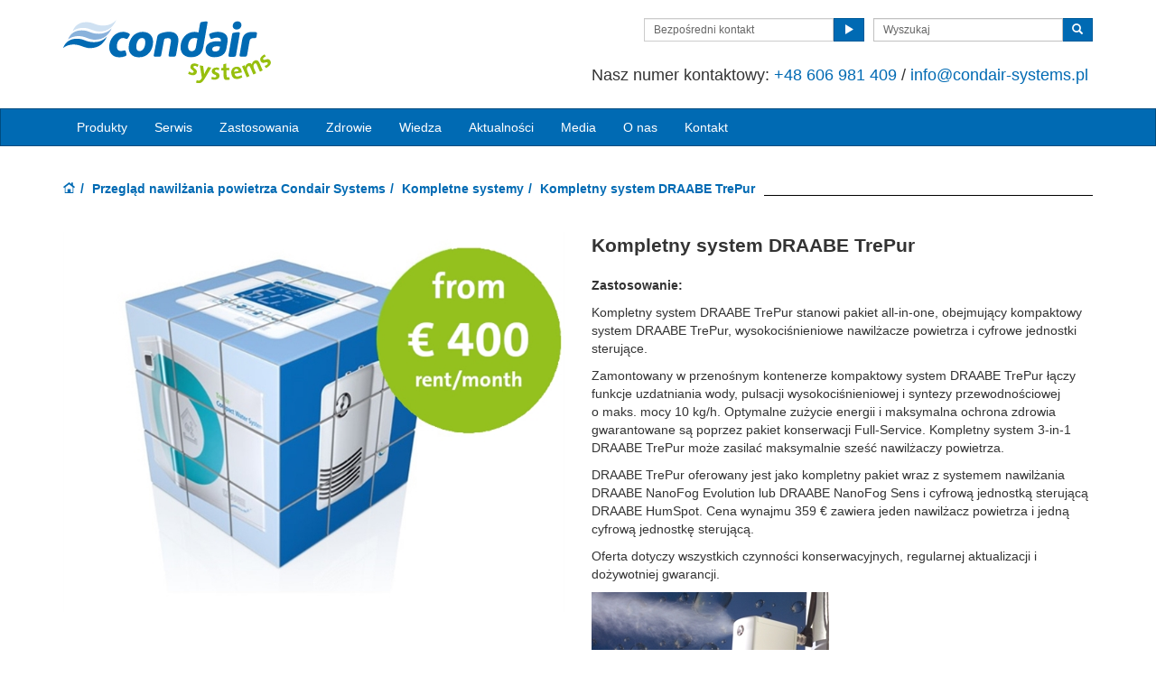

--- FILE ---
content_type: text/html; charset=utf-8
request_url: https://www.condair-systems.pl/nawilzanie-powietrza/kompletne-systemy/kompletny-system-trepur-compact
body_size: 12727
content:
<!DOCTYPE html>
<html lang="pl" dir="ltr">
  <head>


        <meta name="google-site-verification" content="XItOUpsaKv9xk-zEFvWXpm1WFwUsSiq5829-owryxPM" />

        <meta charset="utf-8">
        <meta http-equiv="X-UA-Compatible" content="IE=edge">
        <meta name="viewport" content="width=device-width, initial-scale=1">
        <meta name="description" content="Kompletny system DRAABE TrePur - wysokociśnieniowe nawilżanie powietrza w pakiecie all-in-one do małych pomieszczeń o przestrzeni do 2000 m³ przy niewielkim zapotrzebowaniu na nawilżanie.">
        <meta name="author" content="DRAABE Luftbefeuchtung">
        
        <title>Kompletny system wysokociśnieniowego nawilżania powietrza DRAABE TrePur</title>
        
        <link href="/assets/css/condair.css?vn=20250916064250" rel="stylesheet">
        <link href="/assets/css/condair-theme.css?vn=20250916064250" rel="stylesheet">  
        <link rel="shortcut icon" href="/assets/img/icons/favicon.ico" type="image/x-icon">
<link rel="apple-touch-icon" sizes="57x57" href="/assets/img/icons/apple-touch-icon-57x57.png">
<link rel="apple-touch-icon" sizes="60x60" href="/assets/img/icons/apple-touch-icon-60x60.png">
<link rel="apple-touch-icon" sizes="72x72" href="/assets/img/icons/apple-touch-icon-72x72.png">
<link rel="apple-touch-icon" sizes="76x76" href="/assets/img/icons/apple-touch-icon-76x76.png">
<link rel="apple-touch-icon" sizes="114x114" href="/assets/img/icons/apple-touch-icon-114x114.png">
<link rel="apple-touch-icon" sizes="120x120" href="/assets/img/icons/apple-touch-icon-120x120.png">
<link rel="apple-touch-icon" sizes="144x144" href="/assets/img/icons/apple-touch-icon-144x144.png">
<link rel="apple-touch-icon" sizes="152x152" href="/assets/img/icons/apple-touch-icon-152x152.png">
<link rel="icon" type="image/png" href="/assets/img/icons/32_fav.png" sizes="32x32">
<link rel="icon" type="image/png" href="/assets/img/icons/64_fav.png" sizes="64x64">
<meta name="robots" content="INDEX, FOLLOW">
<link rel="canonical" href="https://www.condair-systems.pl/nawilzanie-powietrza/kompletne-systemy/kompletny-system-trepur-compact">
<link rel="alternate" hreflang="de-AT" href="https://www.condair-systems.at/luftbefeuchtung/komplettsysteme/komplettsystem-trepur-compact"><link rel="alternate" hreflang="de-DE" href="https://www.condair-systems.de/luftbefeuchtung/komplettsysteme/komplettsystem-trepur-compact"><link rel="alternate" hreflang="x-default" href="https://www.condair-systems.eu/air-humidification/complete-systems/complete-system-trepur"><link rel="alternate" hreflang="pl-PL" href="https://www.condair-systems.pl/nawilzanie-powietrza/kompletne-systemy/kompletny-system-trepur-compact">

<meta name="google-site-verification" content="oSQrX47FfAl08DzFgZMBq66o5hzraD-JtcdZ0IWgNB8">

<link rel="author" href="https://plus.google.com/{Author.User.GooglePlusProfileId}/posts">


        <script type="text/javascript">
window.USE_NETWORK_CONSENT = false;
function ifConsented(E,N,R){R=R||window,window.USE_NETWORK_CONSENT&&window.NETWORK_CONSENT_PREFERENCE?window.NETWORK_CONSENT_PREFERENCE[E]?N.apply(R):(window.NETWORK_CONSENT_DEFER||(window.NETWORK_CONSENT_DEFER={}),window.NETWORK_CONSENT_DEFER[E]||(window.NETWORK_CONSENT_DEFER[E]=[]),window.NETWORK_CONSENT_DEFER[E].push({thunk:N,context:R})):N.apply(R)}
</script>
<script type="text/javascript">
    var dataLayer = dataLayer || [];
    dataLayer.push({ 'gaCode' : 'UA-52594697-16' });
    dataLayer.push({ 'ga4Code' : 'G-V7ZDQ6R3GR' });
    // GA Rollup ID
    dataLayer.push({ 'b_gaCode' : 'UA-52594697-1' });
    dataLayer.push({ 'b_ga4Code' : 'G-4D8N10EV6W' });
    
        dataLayer.push({ 'network_consent_enabled': 'false' })
        dataLayer.push({
            'event': 'consent_updated',
            'necessary': 'granted',
            'functional': 'granted',
            'analytics': 'granted',
            'marketing': 'granted'
        })
    
    
    
    var _mtm = window._mtm = window._mtm || [];
    
    _mtm.push({ event : 'setSiteId', mtmSideId : '17' });
    _mtm.push({'mtm.startTime': (new Date().getTime()), 'event': 'mtm.Start'});
    var d=document, g=d.createElement('script'), s=d.getElementsByTagName('script')[0];
    g.async=true; g.src='https://cdn.matomo.cloud/condair.matomo.cloud/container_ZLffnVWM_condair_systems_pl_f2c5e0c2f0607235edcb6367.js'; s.parentNode.insertBefore(g,s);
</script>
        <script type="text/javascript">  var dataLayer = dataLayer || [];  dataLayer.push({ 'salesCluster': 'North America' });</script>
        <!-- Google Tag Manager -->
<script>(function(w,d,s,l,i){w[l]=w[l]||[];w[l].push({'gtm.start':
new Date().getTime(),event:'gtm.js'});var f=d.getElementsByTagName(s)[0],
j=d.createElement(s),dl=l!='dataLayer'?'&l='+l:'';j.async=true;j.src=
'https://www.googletagmanager.com/gtm.js?id='+i+dl;f.parentNode.insertBefore(j,f);
})(window,document,'script','dataLayer','GTM-WS7DV4');</script>
<!-- End Google Tag Manager -->
        <!--[if lt IE 8]>
      <link href="/assets/css/ie7.css" rel="stylesheet">
            <![endif]-->
    <script src="/assets/js/vendor/modernizr.2.8.2.js"></script>
    <script type="text/javascript">
      Modernizr.load([{
        test: Modernizr.mq('only all'),
        nope: '/assets/js/vendor/respond.min.js'
      }, {
        test: Modernizr.input.placeholder,
        nope: [
          '/assets/js/vendor/placeholder.min.js'
        ]
      }]);
    </script>
    <!-- Cookie Banner -->
    <script src="https://5f3c395.ccm19.de/app/public/ccm19.js?apiKey=4ba99d0038e7d06b7b9ec2b632eb58158557179ba9917c2d&amp;domain=36a461f&amp;lang=pl_PL" referrerpolicy="origin"></script>
    <!-- Cookie Banner Ende -->
    
<!-- Google Tag Manager -->
<script>(function(w,d,s,l,i){w[l]=w[l]||[];w[l].push({'gtm.start':
new Date().getTime(),event:'gtm.js'});var f=d.getElementsByTagName(s)[0],
j=d.createElement(s),dl=l!='dataLayer'?'&l='+l:'';j.async=true;j.src=
'https://www.googletagmanager.com/gtm.js?id='+i+dl;f.parentNode.insertBefore(j,f);
})(window,document,'script','dataLayer','GTM-TFFQHFCN');</script>
<!-- End Google Tag Manager -->

        
    </head>
    <body class="">

<!-- Google Tag Manager (noscript) -->
<noscript><iframe src="https://www.googletagmanager.com/ns.html?id=GTM-TFFQHFCN"
height="0" width="0" style="display:none;visibility:hidden"></iframe></noscript>
<!-- End Google Tag Manager (noscript) -->

    

        <div id="authentication-marker" data-authenticated="False"></div>
<!-- Google Tag Manager (noscript) -->
<noscript><iframe src="https://www.googletagmanager.com/ns.html?id=GTM-WS7DV4"
height="0" width="0" style="display:none;visibility:hidden"></iframe></noscript>
<!-- End Google Tag Manager (noscript) -->
        <div class="header-wrap ">
      <div class="container">
        <header class="row master-head"><div class="col-xs-12 col-sm-12 col-md-8 col-md-push-4"><div class="header-search pull-right clearfix hidden-sm hidden-xs hidden-print">
              <div class="find-distributor">
                <a href="/osoba-upowazniona-do-kontaktu-w-polsce" title="" target=""><span class="txt input-sm"><span style="line-height: 1.5;">Bezpośredni kontakt</span></span> <span class="btn btn-sm btn-primary"> <span class="glyphicon glyphicon-play"></span> </span>  </a> 
              </div>
              <form class="form-inline" action="/Wyszukiwanie" role="form">
                <input type="hidden" name="s" value="1">
                <div class="input-group">
                  <input type="search" class="form-control input-sm" id="Searchsite" name="keyword" placeholder="Wyszukaj">
                  <span class="input-group-btn">
                  <button type="submit" class="btn btn-sm btn-primary">
                    <span class="glyphicon glyphicon-search"></span> 
                  </button>
                  </span> 
                </div>
              </form>
            </div>
            <div class="header-phone pull-right clearfix hidden-sm hidden-xs">
              <p class=""><span class=""><span>Nasz numer kontaktowy:&nbsp;</span><span class=""><a href="tel:+48606981409">+48 606 981 409</a>&nbsp;</span><span>/ </span><span class=""><a href="mailto:info@condair-systems.pl?subject=Enquiry" class="">info@condair-systems.pl</a></span>&nbsp;</span></p>
            </div></div><div class="col-sm-12 col-md-4 col-md-pull-8">
            <div class="logo-wrap pull-left"><a href="/" class="sprite-brand sprite-logo-condair-systems brand-logo">Condair</a></div>
            <p class="logo-strapline hidden-xs pull-left"></p>
            <button type="button" class="navbar-toggle hidden-print" data-toggle="collapse" data-target=".navbar-collapse">
              <span class="sr-only">Toggle navigation</span> 
              <span class="menu-label">Menu</span> 
              <span class="icon-bar-wrap">
              <span class="icon-bar"></span> 
              <span class="icon-bar"></span> 
              <span class="icon-bar"></span> 
              </span> 
            </button>
          </div><!-- WARN: MISSING COMPONENT: animated-svg-draabe-condair-systems --><p class="hidden-lg hidden-md"></p><div style="text-align: center;" class="hidden-lg hidden-md hidden-xs"><span>Nasz numer kontaktowy:&nbsp;</span><span class=""><a href="tel:+48606981409">+48 606 981 409</a>&nbsp;</span><span>/ </span><span class=""><a href="mailto:info@condair-systems.pl?subject=Enquiry" class="">info@condair-systems.pl</a></span>&nbsp;</div><p></p></header><!-- /.measter-heads -->
      </div><!-- /.container -->
            <div class="navbar navbar-inverse" role="navigation">
    <div class="container">
        <div class="collapse navbar-collapse">
            <ul class="nav navbar-nav ">
                <li class="nav-logo">
                    <a href="/"><span class="sprite-brand sprite-logo-condair-wht"></span></a>
                </li>
                
                
                
                <li class="dropdown">
                    <a href="/produkty/" role="button" class="dropdown-toggle" data-toggle="dropdown">Produkty</a>
                    <ul class="dropdown-menu" role="menu">
                        
                        
                        <li role="presentation"><a role="menulist-item" tabindex="-1" href="/nawilzanie-powietrza/">Nawilżanie powietrza</a></li>
                        
                        
                        
                        <li role="presentation"><a role="menulist-item" tabindex="-1" href="/nawilzanie-powietrza/lokalizator-produktow">Lokalizator produktów</a></li>
                        
                        
                        
                        <li role="presentation"><a role="menulist-item" tabindex="-1" href="/nawilzanie-powietrza/systemy-dysz-wysokocisnieniowych/">Systemy dysz wysokociśnieniowych</a></li>
                        
                        
                        
                        <li role="presentation"><a role="menulist-item" tabindex="-1" href="/nawilzanie-powietrza/systemy-dysz-sprezonego-powietrza/">Systemy dysz sprężonego powietrza</a></li>
                        
                        
                        
                        <li role="presentation"><a role="menulist-item" tabindex="-1" href="/nawilzanie-powietrza/uzdatnianie-wody/">Uzdatnianie wody</a></li>
                        
                        
                        
                        <li role="presentation"><a role="menulist-item" tabindex="-1" href="/nawilzanie-powietrza/sterowanie-cyfrowe/">Cyfrowy układ sterowania</a></li>
                        
                        
                        
                        <li role="presentation"><a role="menulist-item" tabindex="-1" href="/nawilzanie-powietrza/kompletne-systemy/">Kompletny system </a></li>
                        
                        
                        
                        <li role="presentation"><a role="menulist-item" tabindex="-1" href="/nawilzanie-powietrza/mobilne-nawilzacze-powietrza/">Mobilne nawilżacze powietrza</a></li>
                        
                        
                    </ul>
                </li>
                
                
                
                
                
                <li class="dropdown">
                    <a href="/serwis/" role="button" class="dropdown-toggle" data-toggle="dropdown">Serwis</a>
                    <ul class="dropdown-menu" role="menu">
                        
                        
                        <li role="presentation"><a role="menulist-item" tabindex="-1" href="/serwis/konserwacja-full-service/">Konserwacja Full-Service</a></li>
                        
                        
                        
                        <li role="presentation"><a role="menulist-item" tabindex="-1" href="/serwis/check-up">Serwis Check-up</a></li>
                        
                        
                        
                        <li role="presentation"><a role="menulist-item" tabindex="-1" href="/serwis/certyfikacja-vdi-6022">Certyfikacja</a></li>
                        
                        
                        
                        <li role="presentation"><a role="menulist-item" tabindex="-1" href="/serwis/doradztwo">Doradztwo</a></li>
                        
                        
                        
                        <li role="presentation"><a role="menulist-item" tabindex="-1" href="/serwis/infolinia">Infolinia</a></li>
                        
                        
                    </ul>
                </li>
                
                
                
                
                <li class="dropdown yamm">
                    <a href="/zastosowania/" role="button" class="dropdown-toggle" data-toggle="dropdown">Zastosowania</a>
                    <ul class="dropdown-menu dropdown-yamm" role="menu">
                        <li>
                            <div class="yamm-content">
                                <div class="row">
                                    
                                    <ul class="col-sm-3 list-unstyled">
                                        <li><p><strong><a href="/zastosowania/industrie/">Zastosowania w przemyśle</a></strong></p></li>
                                        
                                        
                                        <li><a href="/zastosowania/industrie/automotive" role="menulist-item" tabindex="-1">Automotive</a></li>
                                        
                                        
                                        
                                        <li><a href="/zastosowania/industrie/druck" role="menulist-item" tabindex="-1">Drukarnia</a></li>
                                        
                                        
                                        
                                        <li><a href="/zastosowania/industrie/elektronika" role="menulist-item" tabindex="-1">Elektronika</a></li>
                                        
                                        
                                        
                                        <li><a href="/zastosowania/industrie/drewno" role="menulist-item" tabindex="-1">Drewno</a></li>
                                        
                                        
                                        
                                        <li><a href="/zastosowania/industrie/papier" role="menulist-item" tabindex="-1">Papier/celuloza</a></li>
                                        
                                        
                                        
                                        <li><a href="/zastosowania/industrie/farmacja" role="menulist-item" tabindex="-1">Farmacja/Medycyna/Badania</a></li>
                                        
                                        
                                        
                                        <li><a href="/zastosowania/industrie/pomieszczenia-sterylne" role="menulist-item" tabindex="-1">Pomieszczenia sterylne</a></li>
                                        
                                        
                                        
                                        <li><a href="/zastosowania/industrie/tekstylia" role="menulist-item" tabindex="-1">Tekstylia</a></li>
                                        
                                        
                                        
                                        <li><a href="/zastosowania/industrie/opakowania" role="menulist-item" tabindex="-1">Opakowania</a></li>
                                        
                                        
                                    </ul>
                                    
                                    <ul class="col-sm-3 list-unstyled">
                                        <li><p><strong><a href="/zastosowania/biuro-zdrowie/">Biuro i zdrowie</a></strong></p></li>
                                        
                                        
                                        <li><a href="/zastosowania/biuro-zdrowie/budynek-biurowy" role="menulist-item" tabindex="-1">Budynek biurowy</a></li>
                                        
                                        
                                        
                                        <li><a href="/zastosowania/biuro-zdrowie/centrum-informacji-telefonicznej" role="menulist-item" tabindex="-1">Centrum informacji telefonicznej</a></li>
                                        
                                        
                                        
                                        <li><a href="/zastosowania/biuro-zdrowie/schulen-kindergaerten" role="menulist-item" tabindex="-1">Zdrowie w szkołach i przedszkolach</a></li>
                                        
                                        
                                    </ul>
                                    
                                    <ul class="col-sm-3 list-unstyled">
                                        <li><p><strong><a href="/zastosowania/pozostale-zastosowania/">Pozostałe zastosowania</a></strong></p></li>
                                        
                                        
                                        <li><a href="/zastosowania/pozostale-zastosowania/wszystkich" role="menulist-item" tabindex="-1">Pozostale</a></li>
                                        
                                        
                                        
                                        <li><a href="/zastosowania/pozostale-zastosowania/sklepy-pawilony-handlowe" role="menulist-item" tabindex="-1">Sklepy i pawilony handlowe</a></li>
                                        
                                        
                                        
                                        <li><a href="/zastosowania/pozostale-zastosowania/sale-koncertowe-teatry-koscioly" role="menulist-item" tabindex="-1">Sale koncertowe, teatry, kościoły</a></li>
                                        
                                        
                                        
                                        <li><a href="/zastosowania/pozostale-zastosowania/muzeum-galeria" role="menulist-item" tabindex="-1">Muzeum i galeria</a></li>
                                        
                                        
                                        
                                        <li><a href="/zastosowania/pozostale-zastosowania/chlodnia" role="menulist-item" tabindex="-1">Chłodnia</a></li>
                                        
                                        
                                        
                                        <li><a href="/zastosowania/pozostale-zastosowania/produkty-spozywcze" role="menulist-item" tabindex="-1">Produkty spożywcze</a></li>
                                        
                                        
                                        
                                        <li><a href="/zastosowania/pozostale-zastosowania/centrala-komputerowa" role="menulist-item" tabindex="-1">Centrala komputerowa</a></li>
                                        
                                        
                                        
                                        <li><a href="/zastosowania/pozostale-zastosowania/wiazanie-czastek-pylu" role="menulist-item" tabindex="-1">Wiązanie cząstek pyłu</a></li>
                                        
                                        
                                        
                                        <li><a href="/zastosowania/pozostale-zastosowania/wino" role="menulist-item" tabindex="-1">Wino</a></li>
                                        
                                        
                                        
                                        <li><a href="/zastosowania/pozostale-zastosowania/ch%C5%82odzenie" role="menulist-item" tabindex="-1">Chłodzenie</a></li>
                                        
                                        
                                    </ul>
                                    
                                    <ul class="col-sm-3 list-unstyled">
                                        <li><p><strong>Przegląd obszarów zastosowań </strong></p></li>
                                        
                                        
                                        <li><a href="/zastosowania/" role="menulist-item" tabindex="-1">Wszystkie zastosowania</a></li>
                                        
                                        
                                        
                                        <li><a href="/zastosowania/opinie-klientow" role="menulist-item" tabindex="-1">Wszystkie opinie klientów</a></li>
                                        
                                        
                                    </ul>
                                    
                                </div>
                            </div>
                        </li>
                    </ul>
                </li>
                
                
                
                
                <li class="dropdown">
                    <a href="/zdrowie/" role="button" class="dropdown-toggle" data-toggle="dropdown">Zdrowie</a>
                    <ul class="dropdown-menu" role="menu">
                        
                        
                        <li role="presentation"><a role="menulist-item" tabindex="-1" href="/zdrowie/symptomy/">Symptomy</a></li>
                        
                        
                        
                        <li role="presentation"><a role="menulist-item" tabindex="-1" href="/zdrowie/zdrowe-budynki/">Zdrowe budynki</a></li>
                        
                        
                        
                        <li role="presentation"><a role="menulist-item" tabindex="-1" href="/zdrowie/koszty-korzysci/">Koszty/Korzyści</a></li>
                        
                        
                        
                        <li role="presentation"><a role="menulist-item" tabindex="-1" href="/zdrowie/referencje-najlepsze-praktyki/">Referencje/Najlepsze praktyki</a></li>
                        
                        
                        
                        <li role="presentation"><a role="menulist-item" tabindex="-1" href="/zdrowie/#faq">FAQ: Krótkie pytania - krótkie odpowiedzi</a></li>
                        
                        
                    </ul>
                </li>
                
                
                
                
                
                <li class="dropdown">
                    <a href="/wiedza/" role="button" class="dropdown-toggle" data-toggle="dropdown">Wiedza</a>
                    <ul class="dropdown-menu" role="menu">
                        
                        
                        <li role="presentation"><a role="menulist-item" tabindex="-1" href="/wiedza/elektrostatyka">Elektrostatyka</a></li>
                        
                        
                        
                        <li role="presentation"><a role="menulist-item" tabindex="-1" href="/wiedza/efekt-chlodzenia">Chłodzenie adiabetyczne</a></li>
                        
                        
                        
                        <li role="presentation"><a role="menulist-item" tabindex="-1" href="/wiedza/zyciodajna-woda">Życiodajna woda</a></li>
                        
                        
                        
                        <li role="presentation"><a role="menulist-item" tabindex="-1" href="/wiedza/podstawy">Podstawy nawilżania powietrza</a></li>
                        
                        
                        
                        <li role="presentation"><a role="menulist-item" tabindex="-1" href="/wiedza/porownanie-systemow/">Znajdź odpowiednie nawilżanie powietrza</a></li>
                        
                        
                        
                        <li role="presentation"><a role="menulist-item" tabindex="-1" href="/wiedza/suche-powietrze-sprzyja-chorobom">Suche powietrze sprzyja chorobom</a></li>
                        
                        
                        
                        <li role="presentation"><a role="menulist-item" tabindex="-1" href="/wiedza/klimat-do-lepszej-pracy">Klimat do lepszej pracy</a></li>
                        
                        
                    </ul>
                </li>
                
                
                
                
                
                <li class="dropdown">
                    <a href="/aktualnosci/" role="button" class="dropdown-toggle" data-toggle="dropdown">Aktualności</a>
                    <ul class="dropdown-menu" role="menu">
                        
                        
                        <li role="presentation"><a role="menulist-item" tabindex="-1" href="/projekty/">Projekty</a></li>
                        
                        
                        
                        <li role="presentation"><a role="menulist-item" tabindex="-1" href="/targi/">Targi</a></li>
                        
                        
                        
                        <li role="presentation"><a role="menulist-item" tabindex="-1" href="/aktualnosci/">Aktualności</a></li>
                        
                        
                    </ul>
                </li>
                
                
                
                
                
                <li class="dropdown">
                    <a href="" role="button" class="dropdown-toggle" data-toggle="dropdown">Media</a>
                    <ul class="dropdown-menu" role="menu">
                        
                        
                        <li role="presentation"><a role="menulist-item" tabindex="-1" href="/do-pobrania">Do pobrania</a></li>
                        
                        
                        
                        <li role="presentation"><a role="menulist-item" tabindex="-1" href="/filmy/">Filmy</a></li>
                        
                        
                    </ul>
                </li>
                
                
                
                
                
                <li class="dropdown">
                    <a href="" role="button" class="dropdown-toggle" data-toggle="dropdown">O nas</a>
                    <ul class="dropdown-menu" role="menu">
                        
                        
                        <li role="presentation"><a role="menulist-item" tabindex="-1" href="/producentem-systemow-nawilzania-powietrza/">Condair Systems</a></li>
                        
                        
                        
                        <li role="presentation"><a role="menulist-item" tabindex="-1" href="https://www.condairgroup.com/company-information/75-years-anniversary" target="_blank">75 lat Condair</a></li>
                        
                        
                        
                        <li role="presentation"><a role="menulist-item" tabindex="-1" href="/producentem-systemow-nawilzania-powietrza/klienci">Zrelaksowani klienci</a></li>
                        
                        
                        
                        <li role="presentation"><a role="menulist-item" tabindex="-1" href="/producentem-systemow-nawilzania-powietrza/referencje/">Referencje</a></li>
                        
                        
                        
                        <li role="presentation"><a role="menulist-item" tabindex="-1" href="https://condair-career.com/">Praca i kariera</a></li>
                        
                        
                        
                        <li role="presentation"><a role="menulist-item" tabindex="-1" href="/producentem-systemow-nawilzania-powietrza/wizja">Wizja</a></li>
                        
                        
                        
                        <li role="presentation"><a role="menulist-item" tabindex="-1" href="/producentem-systemow-nawilzania-powietrza/historia-firmy">Historia </a></li>
                        
                        
                    </ul>
                </li>
                
                
                
                
                
                <li class="dropdown">
                    <a href="/formularz-kontaktowy" role="button" class="dropdown-toggle" data-toggle="dropdown">Kontakt</a>
                    <ul class="dropdown-menu" role="menu">
                        
                        
                        <li role="presentation"><a role="menulist-item" tabindex="-1" href="/formularz-kontaktowy">Więcej informacji </a></li>
                        
                        
                        
                        <li role="presentation"><a role="menulist-item" tabindex="-1" href="/osoba-upowazniona-do-kontaktu-w-polsce">Osoba upoważniona do kontaktu w Polsce</a></li>
                        
                        
                        
                        <li role="presentation"><a role="menulist-item" tabindex="-1" href="/partnerzy-upowaznieni-do-kontaktu-na-swiecie">Partnerzy upoważnieni do kontaktu na świecie </a></li>
                        
                        
                    </ul>
                </li>
                
                
                
                
                  <li role="presentation" class="nav-form visible-xs visible-sm">
                    <div class="language-select hidden-print">
                      <div class="btn-group">
                        <button class="btn btn-default btn-sm dropdown-toggle" type="button" data-toggle="dropdown">
                          <span class="badge">PL</span> 
                          <span class="language-name">Polish</span> 
                          <span class="btn-primary">
                            <span class="glyphicon glyphicon-triangle-bottom"></span> 
                          </span> 
                        </button>
                        <ul class="dropdown-menu">
                          
                          <li> <a href="/"> <span class="badge">PL</span>  Polish </a>  </li>
                          
                        </ul>
                      </div>
                    </div>
                  </li>
                
                <li role="presentation" class="nav-form visible-xs visible-sm">
                   
                    <div class="find-distributor">
                        
                        <a href="/partnerzy-upowaznieni-do-kontaktu-na-swiecie"><span class="txt input-sm">Find your local Condair distributor</span><span class="btn btn-sm btn-primary"><span class="glyphicon glyphicon-play"></span></span></a>
                        
                        <div class="clearfix"></div>
                    </div>
                </li>
                <li role="presentation" class="nav-form visible-xs visible-sm">
                    <form class="form-inline" method="get" action="/Wyszukiwanie">
                        <input type="hidden" name="s" value="1">
                        <div class="input-group">
                            <input type="search" class="form-control input-sm" name="keyword" placeholder="Search site">
                            <span class="input-group-btn">
                                <button type="submit" class="btn btn-sm btn-primary"><span class="glyphicon glyphicon-search"></span></button>
                            </span>
                        </div>
                    </form>
                </li>
            </ul>
        </div>
    </div>
</div>
        </div><!-- /.container -->
    
         <div class="" data-ga-scroll="">
            <div class="container">
                
            </div>
            <div class="container-full">
                
            </div>
            <div class="container">
                <ol class="breadcrumb ">
    
    <li><a href="/"><span class="sprite-icon sprite-home">Home</span></a></li>
    
    
    
        <li><a href="/nawilzanie-powietrza/">Przegląd nawilżania powietrza Condair Systems</a></li>
    
    
    
        <li><a href="/nawilzanie-powietrza/kompletne-systemy/">Kompletne systemy</a></li>
    
    
    <li class="active">Kompletny system DRAABE TrePur</li>
    
</ol>

<style>

.iframe-container {
	padding-top: 56.25%;
	position: relative;
}


.iframe-container iframe {
	position: absolute;
	left: 0;
	top: 0;
	width: 100%;
	height: 100%;
}

</style>





<section class="page details details-product"><div class="row row-space">
          <div class="col-sm-6">

            <!-- WIDGET:Main details img -->
            <div class="img details-img">
              <img src="/i/139283/725/550/0/dra-trepur-e-v3-feed.jpg" class="img-responsive" data-sizes="725x550" data-feed-image="1" data-mediaid="139283" alt="Kompletny system DRAABE TrePur" title="Kompletny system DRAABE TrePur" data-caption="">
               
            </div><!-- /WIDGET:Main details img -->
          </div>
          <div class="col-sm-6"><h1 data-feed-title="1" class="">Kompletny system DRAABE TrePur</h1>
            <p data-feed-description="1" class=""><span></span></p><p class=""><strong>Zastosowanie:&nbsp;</strong><span style="line-height: 1.42857143;" class=""><br></span></p><p class=""><span class=""></span><span style="line-height: 1.42857143;" class=""><span style="line-height: 1.42857143;" class=""></span></span></p><p class=""><span class="">  Kompletny system DRAABE TrePur stanowi pakiet all-in-one, obejmujący kompaktowy system DRAABE TrePur, wysokociśnieniowe nawilżacze powietrza i cyfrowe jednostki sterujące.&nbsp;<span class="">&nbsp;</span></span><span style="line-height: 1.42857143;" class=""><br></span></p><p class=""><span class=""></span></p><p class="">  Zamontowany w przenośnym kontenerze kompaktowy system DRAABE TrePur łączy funkcje uzdatniania wody, pulsacji wysokociśnieniowej i syntezy przewodnościowej <span>o&nbsp;maks. mocy 10 kg/h</span>. Optymalne zużycie energii i maksymalna ochrona zdrowia gwarantowane są poprzez pakiet konserwacji Full-Service. Kompletny system 3-in-1 DRAABE TrePur może zasilać maksymalnie sześć nawilżaczy powietrza.</p><p class="">DRAABE TrePur oferowany jest jako kompletny pakiet wraz z systemem nawilżania DRAABE NanoFog&nbsp;Evolution lub DRAABE NanoFog Sens i cyfrową jednostką sterującą DRAABE HumSpot.<span>  Cena wynajmu 359 € zawiera&nbsp;jeden nawilżacz powietrza i jedną cyfrową jednostkę sterującą.  </span> </p><p class="">Oferta dotyczy wszystkich czynności konserwacyjnych, regularnej aktualizacji i dożywotniej gwarancji.  </p><p class=""><span style="line-height: 1.42857143;"></span></p><p class=""><span></span></p><p><span style="line-height: 1.42857143;"></span></p><div class="row"><div class="col-sm-6"><a href=""></a><div class="img"><a href=""><img src="/i/21399/263/148/0/nanofog-evolution-mit-hand-263x148.jpg" title="NanoFog Evolution" alt="Komplettsystem DRAABE TrePur " class="img-responsive" data-sizes="263 x 148" style="width: 263px; height: 148px;" data-mediaid="21399"></a></div><p class=""><b><span class=""><span style="font-weight: normal;" class="">Kompletny system zawiera:&nbsp;<br>jeden nawilżacz powietrza DRAABE NanoFog</span></span></b></p></div><div class="col-sm-6"><div class="iframe-container">
	<iframe src="https://www.youtube.com/embed/vKWaNPgv_4w?enablejsapi=1" title="YouTube video player" frameborder="0" allow="accelerometer; autoplay; clipboard-write; encrypted-media; gyroscope; picture-in-picture" allowfullscreen=""></iframe>
</div><p class="">Film prezentujący kompletny system&nbsp;</p></div><div class="col-sm-6"><a href=""></a><div class="img"><a href=""></a></div></div></div></div>
        </div><p class=""></p><div class="row"><div class="col-sm-6"><div class="product-gallery-wrap" data-thumbs="no">  <div id="carousel-gallery-3d1e4" class="product-gallery carousel slide" data-interval="5000" data-pause="hover">    <div class="carousel-inner" role="listbox">        <div class="item active">          <div class="img details-img">            <img src="/i/48373/720/520/0/draabe-containertausch-duopur.jpg" class="img-responsive">                          <div class="carousel-caption">                <p>&nbsp;</p>              </div>          </div>        </div>        <div class="item ">          <div class="img details-img">            <img src="/i/45704/720/520/0/dra-trepur-total-720x520.jpg" class="img-responsive">                          <div class="carousel-caption">                <p>&nbsp;</p>              </div>          </div>        </div>        <div class="item ">          <div class="img details-img">            <img src="/i/49804/720/520/0/dra-trepur-schemata-800x600.JPG" class="img-responsive">                          <div class="carousel-caption">                <p>&nbsp;</p>              </div>          </div>        </div>    </div>    <a class="left carousel-control" href="#carousel-gallery-3d1e4" role="button" data-slide="prev">      <span class="icon-prev sprite-icon sprite-prev-res" aria-hidden="true"></span>      <span class="sr-only">Previous</span>    </a>    <a class="right carousel-control" href="#carousel-gallery-3d1e4" role="button" data-slide="next">      <span class="icon-next sprite-icon sprite-next-res" aria-hidden="true"></span>      <span class="sr-only">Next</span>    </a>  </div></div></div><div class="col-sm-6"><h1 class="">Pakiet bezobsługowy:</h1><span class=""><b>Montaż</b><br><p>Montaż od nowości lub doposażenie: Kompaktowe systemy DRAABE wymagają niewiele miejsca i dzięki swoim niewielkim gabarytom łatwo zmieszczą się w niemal każdym budynku. Wystarczy zapewnić dopływ i odpływ wody, podłączenie do prądu, natomiast co do kosztów, to ograniczają się one jedynie do jednorazowej instalacji z uwzględnieniem planów projektowych.</p></span><div class=""><b><br>Wymiana kontenera<br></b><p>DRAABE DuoPur i DRAABE TrePur umieszczone są w&nbsp;przenośnych skrzynkach. Co 6-8 miesięcy otrzymujesz urządzenie do podmiany po gruntownej konserwacji i dezynfekcji. Przy okazji regularnych konserwacji, na bieżąco uzupełniane są wszystkie wprowadzane modyfikacje.</p><br></div><div class=""><b>Remont kapitalny<br></b><p>Rozpylacze czystej wody DRAABE NanoFog co dwa lata są oddawane do generalnego przeglądu i wymiany części zużywalnych. Przy okazji prewencyjnie dezynfekowane i przepłukiwane są wszystkie przewody. W ten sposób zapewniamy optymalne zużycie energii i maksymalną ochronę zdrowia nawet po wielu latach.</p></div></div><div class="col-sm-6"></div><p class=""></p></div><p class=""><br><br></p><div class="row row-space">
          <div class="col-sm-8 col-md-9">
            <div class="row">
              <div class="col-sm-12 col-md-8">
                <div class="details-features">
                  <h3 class="">Najważniejsze zalety:<br><br></h3>
                  <ul>
                    <li class=""><span class="">Optymalne rozwiązanie do zastosowań w pomieszczeniach wymagających 100% sterylnego powietrza.</span></li><li class=""><span class="">Optymalne rozwiązanie do zastosowań w pomieszczeniach wymagających 100% sterylnego powietrza.</span></li>
                    <li class=""><span style="line-height: 1.42857143;" class="">Niskie koszty inwestycji i późniejszej ogólnej eksploatacji</span></li>
                    <li class=""><span style="line-height: 1.42857143;" class="">Pakiet Full-Service obejmujący kompletny system</span></li>
                    <li class=""><span style="line-height: 1.42857143;" class="">Dożywotnia gwarancja</span></li>
                    <li class="">Najnowszy stan techniki</li>
                  </ul>
                </div>
              </div>
              <div class="col-sm-12 col-md-4">
                <div class="downloads-widget hidden-print"><!-- WIDGET: Downsloads widget -->
                  <div class="panel-group" id="downloads-accordionff0fb">		<div class="panel panel-primary">			<div class="panel-heading">				<h4 class="panel-title">					<a data-toggle="collapse" data-parent="#downloads-accordionff0fb" href="#downloads-accordionff0fb-collapse-0">						Pozostałe materiały informacyjne <span class="fa fa-caret-down pull-right"></span>					</a>				</h4>			</div>			<div id="downloads-accordionff0fb-collapse-0" class="panel-collapse collapse in">				<div class="panel-body">					<ul class="list-unstyled list-widget">							<li>								<p>									<a data-download="" href="/m/0/draabe-pur-compact-e-1.pdf" target="_blank" class="heading" rel="download" data-ga-event="click" data-ga-category="Download" data-ga-action="Download" data-ga-label="DRAABE Compact">DRAABE Compact</a>									<a data-download="" href="/m/0/draabe-pur-compact-e-1.pdf" target="_blank" class="file" rel="download" data-ga-event="click" data-ga-category="Download" data-ga-action="Download" data-ga-label="DRAABE Compact"><span class="type">PDF</span>  (553.7KB) </a>								</p>							</li>					</ul>				</div>			</div>		</div>	</div><p class="">
                  <!-- //WIDGET: Downsloads widget --></p></div>
              </div>
            </div>
          </div>
          <div class="col-sm-4 col-md-3"><div class="widget-cta v2"><div class="widget-cta-top">
		<p class="heading">
			<span class="widget-cta-icon">
				<span class="sprite-cta sprite-cta-question sprite-feat-question"></span>
			</span>
			<span class="txt">Masz pytania w związku z kompletnym systemem DRAABE TrePur?</span>
		</p><p class="highlight"><b>Chętnie udzielimy pomocy.</b></p><p class=""><a href="/formularz-kontaktowy" title="" target="" class="link-go">Zapytaj teraz!<span class="sprite-icon sprite-go"></span></a></p>
	</div>
	
	<div class="widget-cta-wave">
		<img src="/assets/img/cta-wave-02.png" alt="" title="" data-caption="">
	</div></div><!-- WIDGET: main cta v2 -->
            <!-- /WIDGET: main cta v2 --></div>
        </div>
        
        
        <h2 class="page-heading">
          <span class="">Zalecenia: Kompletny system DRAABE TrePur</span> 
        </h2><div class="row">

    <div class="col-sm-12 col-md-3 margin-top">
        <figure class="list-item list-item-stack">
            <div class="img">
                
                    
                        <a href="/nawilzanie-powietrza/systemy-dysz-wysokocisnieniowych/nanofog">
                            <img src="/i/21352/430/310/5/prod-draabe-nanofog-sens-720x520-1.jpg" class="img-responsive" alt="DRAABE NanoFog Evolution/Sens">
                        </a>
                        
                        
                    
                
            </div>
            <figcaption class="intro">
                
                <a href="/nawilzanie-powietrza/systemy-dysz-wysokocisnieniowych/nanofog"><p class="title">DRAABE NanoFog Evolution/Sens</p></a>
                <p class="excerpt">Nawilżanie powietrza mikroskopijną mgłą we wszystkich zastosowaniach, wymagających zastosowania cic...</p>
                <a href="/nawilzanie-powietrza/systemy-dysz-wysokocisnieniowych/nanofog" class="link-go">Czytaj dalej <span class="sprite-icon sprite-go"></span></a>
            </figcaption>
        </figure>
    </div>

    <div class="col-sm-12 col-md-3 margin-top">
        <figure class="list-item list-item-stack">
            <div class="img">
                
                    
                        <a href="/nawilzanie-powietrza/sterowanie-cyfrowe/humspot">
                            <img src="/i/48489/430/310/5/dra-humspot-720x520px-1.jpg" class="img-responsive" alt="DRAABE HumSpot">
                        </a>
                        
                        
                    
                
            </div>
            <figcaption class="intro">
                
                <a href="/nawilzanie-powietrza/sterowanie-cyfrowe/humspot"><p class="title">DRAABE HumSpot</p></a>
                <p class="excerpt">Steruje i nadzoruje nawilżanie w poszczególnych sekcjach nawilżania (pomieszczeniach).</p>
                <a href="/nawilzanie-powietrza/sterowanie-cyfrowe/humspot" class="link-go">Czytaj dalej <span class="sprite-icon sprite-go"></span></a>
            </figcaption>
        </figure>
    </div>

    <div class="col-sm-12 col-md-3 margin-top">
        <figure class="list-item list-item-stack">
            <div class="img">
                
                    
                        <a href="/nawilzanie-powietrza/uzdatnianie-wody/draabe-3-in-1-trepur">
                            <img src="/i/46867/430/310/5/trepur-freisteller.jpg" class="img-responsive" alt="DRAABE TrePur">
                        </a>
                        
                        
                    
                
            </div>
            <figcaption class="intro">
                
                <a href="/nawilzanie-powietrza/uzdatnianie-wody/draabe-3-in-1-trepur"><p class="title">DRAABE TrePur</p></a>
                <p class="excerpt">Oprócz funkcji uzdatniania wody i pracy pod wysokim ciśnieniem DRAABE TrePur zawiera również syntez...</p>
                <a href="/nawilzanie-powietrza/uzdatnianie-wody/draabe-3-in-1-trepur" class="link-go">Czytaj dalej <span class="sprite-icon sprite-go"></span></a>
            </figcaption>
        </figure>
    </div>

    <div class="col-sm-12 col-md-3 margin-top">
        <figure class="list-item list-item-stack">
            <div class="img">
                
                    
                        <a href="/serwis/konserwacja-full-service/">
                            <img src="/i/20157/430/310/5/service-containeraustausch.jpg" class="img-responsive" alt="Konserwacja Full-Service DRAABE">
                        </a>
                        
                        
                    
                
            </div>
            <figcaption class="intro">
                
                <a href="/serwis/konserwacja-full-service/"><p class="title">Konserwacja Full-Service DRAABE</p></a>
                <p class="excerpt">Oprócz prostej podmiany kontenera DRAABE inne czynności konserwacyjne są zbędne.</p>
                <a href="/serwis/konserwacja-full-service/" class="link-go">Czytaj dalej <span class="sprite-icon sprite-go"></span></a>
            </figcaption>
        </figure>
    </div>

</div>

        <!-- WIDGET:Main list-item carousel --></section><!--application details design -->
    <!-- /application details design -->
            </div>
        </div>
        
	
		<footer class="master-footer master-footer-alt withwave">
	

	<div class="container">
		<div class="row footer-area">

			
			<div class="col-sm-3 col-md-3">
			
			
				<div class="widget-footer-contact">
					<div class="country-select">
						<div class="row">
							
							<div class="col-sm-12">
							
					
								
									
									<div class="country-flag">
									
										<span class="flagicon flagicon-md flag-pl">Polska</span>
									</div>
								
								<a href="/wybor-lokalizacji" class="btn btn-sm  btn-select"> <span class="fa fa-chevron-circle-down"></span>  </a>
							</div>
							<div class="col-sm-6">
		                        
	                        </div>
						
                        </div>	
					</div>
					
					
						
						<div class="contact-address-wrap">
							<p><strong>Condair Systems&nbsp;Sp. z o.o.<br /></strong>(dawniej&nbsp;Draabe Industrietechnik Sp. z o.o.)<br />Ul. Langiewicza 28/2<br />70 - 263 Szczecin</p>
<p>Phone: +48 43 841 7030<br />info@condair-systems.pl</p>
							<div class="clearfix"></div>
						</div>
						
					

					

					<div class="clearfix"></div>
				</div>
			</div>

			
			<div class="col-sm-9 col-md-9 hidden-print">
			
				<div class="row">
					
						
						<div class="col-sm-6 col-md-4">
						
						
							<div class="footer-widget widget-footer-links">
								<p class="title">
									Produkty i serwis <span class="fa fa-chevron-down"></span>
								</p>
								<ul>
									
										<li> <a href="/nawilzanie-powietrza/">Wszystkie nawilżacze</a>  </li>
									
										<li> <a href="/nawilzanie-powietrza/lokalizator-produktow">Znajdź produkt</a>  </li>
									
										<li> <a href="/nawilzanie-powietrza/uzdatnianie-wody/">Uzdatnianie wody</a>  </li>
									
										<li> <a href="/serwis/konserwacja-full-service/">Konserwacja Full-Service</a>  </li>
									
										<li> <a href="/serwis/certyfikacja-vdi-6022">Certyfikacja</a>  </li>
									
								</ul>
							</div>
						
							<div class="footer-widget widget-footer-links">
								<p class="title">
									Klienci <span class="fa fa-chevron-down"></span>
								</p>
								<ul>
									
										<li> <a href="/zastosowania/opinie-klientow">Klienci o nas</a>  </li>
									
										<li> <a href="/producentem-systemow-nawilzania-powietrza/referencje/">Referencje</a>  </li>
									
										<li> <a href="/projekty/">Aktualne projekty</a>  </li>
									
								</ul>
							</div>
						
						</div>
					
						
						<div class="col-sm-6 col-md-4">
						
						
							<div class="footer-widget widget-footer-links">
								<p class="title">
									O nas <span class="fa fa-chevron-down"></span>
								</p>
								<ul>
									
										<li> <a href="/producentem-systemow-nawilzania-powietrza/">Condair Systems</a>  </li>
									
										<li> <a href="/producentem-systemow-nawilzania-powietrza/wizja">Wizja</a>  </li>
									
										<li> <a href="/targi/">Targi</a>  </li>
									
								</ul>
							</div>
						
							<div class="footer-widget widget-footer-links">
								<p class="title">
									Informacje prawne <span class="fa fa-chevron-down"></span>
								</p>
								<ul>
									
										<li> <a href="/impressum">Nota prawna</a>  </li>
									
										<li> <a href="/polityka-prywatnosci">Polityka prywatności</a>  </li>
									
										<li> <a href="/ogolne-warunki-handlowe">OWH</a>  </li>
									
								</ul>
							</div>
						
						</div>
					
						
						<div class="col-sm-6 col-md-4">
						
						
							<div class="footer-widget widget-footer-links">
								<p class="title">
									Kontakt <span class="fa fa-chevron-down"></span>
								</p>
								<ul>
									
										<li> <a href="/formularz-kontaktowy">Formularz kontaktowy</a>  </li>
									
										<li> <a href="/osoba-upowazniona-do-kontaktu-w-polsce">Partnerzy kontaktowi</a>  </li>
									
										<li> <a href="/serwis/infolinia">Infolinia</a>  </li>
									
								</ul>
							</div>
						
						</div>
					
					
				</div>
			</div>
		</div> <!-- /.row -->

		<div class="footer-smallprint clearfix">
			<p class="footer-copyright" style="font-size: 9px">Copyright 2026 Condair Group</p>
		</div>
	</div><!-- /.container -->
</div></div></div></div></div></div></footer>

    </footer></footer></footer>
    

    
        <!-- Bootstrap core JavaScript
        ================================================== -->
        <!-- Placed at the end of the document so the pages load faster -->
        <script src="https://ajax.googleapis.com/ajax/libs/jquery/1.11.0/jquery.min.js"></script>
        <script src="//cdnjs.cloudflare.com/ajax/libs/SVG-Morpheus/0.3.2/svg-morpheus.js"></script>
        <script src="/assets/js/condair.js?vn=20250916064250"></script>
        <script src="/assets/js/condair-tracking.js?vn=20250916064250"></script>
        

    </body>
</html>